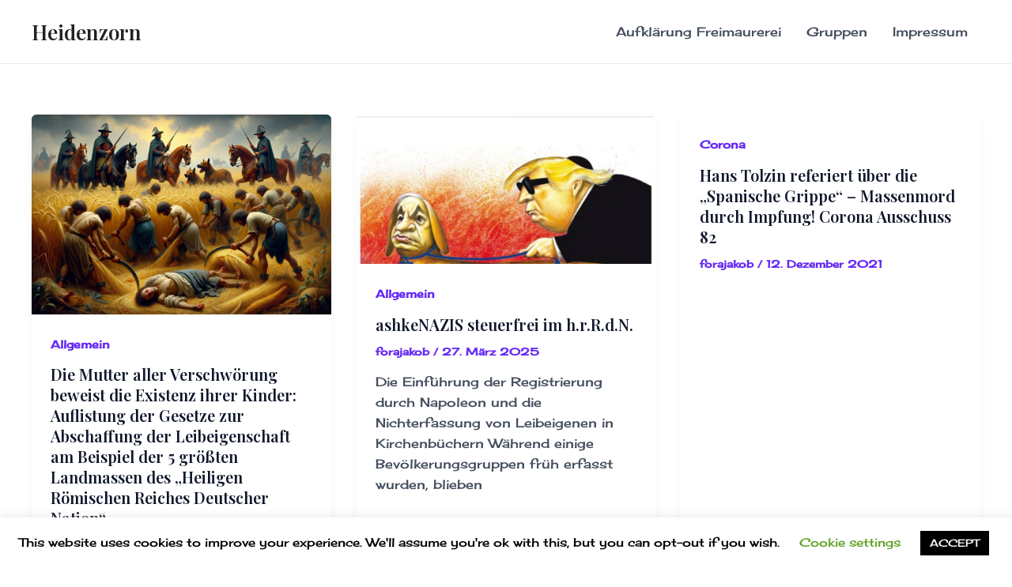

--- FILE ---
content_type: text/css
request_url: https://heidenzorn.omasiso.de/stuff/wp-content/plugins/wp-symposium-pro/css/wp_symposium_pro.css?ver=6.7.4
body_size: 2132
content:
@font-face
{
    font-family:'wps_pro';
    src:url('fonts/wps_pro.eot');
    src:url('fonts/wps_pro.eot?#iefix') format('embedded-opentype'),
        url('fonts/wps_pro.svg#wps_pro') format('svg'),
        url('fonts/wps_pro.woff') format('woff'),
        url('fonts/wps_pro.ttf') format('truetype');
    font-weight:normal;
    font-style:normal;

}


/* WPS Pro Overlay (please wait, etc...) */
.wps_wait_modal {
    display:    none;
    position:   fixed;
    z-index:    1000;
    top:        0;
    left:       0;
    height:     100%;
    width:      100%;
    background: rgba( 255, 255, 255, .8 ) 
                url('images/wait.gif') 
                50% 50% 
                no-repeat;
    background-size: 20px 20px;
}

body.wps_wait_loading .wps_wait_modal {
    display: block;
}

/* Image view */
#wps_activity_dialog img {
	-moz-box-shadow: 0 0 7px #000;
	-webkit-box-shadow: 0 0 7px #000;
	-o-box-shadow: 0 0 7px #000;
	-ms-box-shadow: 0 0 7px #000;
	box-shadow: 0 0 7px #000;
}
#wps_activity_dialog_desc {
    position: absolute;
    top: 0;
    left: 0;
    background-color:rgba(0, 0, 0, 0.5);
    color: #fff;
    font-size: 1.2em;
    padding: 0 4px 0 4px;
    border-bottom-right-radius: 3px;
}

#wps_activity_dialog_source {
    position: absolute;
    bottom: 0;
    right: 0;
    background-color:rgba(0, 0, 0, 0.5);
    color: #fff;
    font-size: 0.8em;
    padding: 0 4px 0 4px;
    border-top-left-radius: 3px;
}


/* Menu icon */
li.toplevel_page_wps_pro .dashicons-before:before {
	background-image: none !important;
	font-family: 'wps_pro';
	content: "\e600";	
}

/* Global Styles */

.wps_account_closed {
	border-left: 10px solid #990;
	background: #f9f9f9;
	color: #000;
	padding: 10px;
}

.wps_success {
	border-left: 10px solid #090;
	background: #f9f9f9;
	color: #000;
	padding: 10px;
	margin-bottom: 20px;
}

.wps_error {
    border-left: 10px solid #900;
    background: #f9f9f9;
    color: #000;
    padding: 10px;
    margin-bottom: 20px;
}

.wps_warning {
    border-left: 10px solid #f90;
    background: #f9f999;
    color: #000;
    padding: 10px;
    margin-bottom: 20px;
}

.wps_code {
    font-size: 0.8em !important;
    padding: 5px !important;
    white-space: pre-wrap;
    white-space: -moz-pre-wrap;
    white-space: -pre-wrap;
    white-space: -o-pre-wrap;
    word-wrap: break-word;
}

.wps_admin_tip {
    clear: both;
    margin-top: 10px;
	border-left: 10px solid #810081;
	background: #f9f9f9;
	color: #000;
	padding: 10px;
	margin-bottom: 20px;
}

.wps_admin_tip_small {
    clear: both;
    margin-top: 5px;
	border-left: 5px solid #810081;
	background: #f9f9f9;
	color: #000;
	padding: 4px 4px 4px 8px;
	margin-bottom: 10px;
    font-size: 0.8em;
}

.wps_field_error {
	border: 1px solid red !important;
	background-color: #faa !important;
	color: #000 !important;
}

.wps_ago {
	font-size:0.8em;
}

.wps_20px_gap {
    clear:both;
    margin-top:20px;
}

/* Admin */

#TB_window {
    overflow-x: hidden !important;
    overflow-y: auto !important;
}

#TB_ajaxContent {
    width: 100% !important;
    height: 95% !important;
	-webkit-box-sizing: border-box; /* Safari/Chrome, other WebKit */
	-moz-box-sizing: border-box;    /* Firefox, other Gecko */
	box-sizing: border-box;         /* Opera/IE 8+ */    
}

#wps_admin_getting_started_options_outline {
    overflow:auto;
    width: 100%;
}

#wps_admin_getting_started_options_left_and_middle {
    overflow: auto; 
    width:30%;
    float:left;
    margin-bottom:15px;
	-webkit-box-sizing: border-box; /* Safari/Chrome, other WebKit */
	-moz-box-sizing: border-box;    /* Firefox, other Gecko */
	box-sizing: border-box;         /* Opera/IE 8+ */        
}

#wps_admin_getting_started_options_left {
    width: 48%;
    padding-right: 6px;
    float:left;
	-webkit-box-sizing: border-box; /* Safari/Chrome, other WebKit */
	-moz-box-sizing: border-box;    /* Firefox, other Gecko */
	box-sizing: border-box;         /* Opera/IE 8+ */    
}

#wps_admin_getting_started_options_middle {
    width: 50%;
    padding-right: 6px;
    float: left;
	-webkit-box-sizing: border-box; /* Safari/Chrome, other WebKit */
	-moz-box-sizing: border-box;    /* Firefox, other Gecko */
	box-sizing: border-box;         /* Opera/IE 8+ */    
}

#wps_admin_getting_started_options_right {
    float: left;
    padding: 0 6px 6px 6px;
    border-left: 1px solid #510051;
    width: 65%;
	-webkit-box-sizing: border-box; /* Safari/Chrome, other WebKit */
	-moz-box-sizing: border-box;    /* Firefox, other Gecko */
	box-sizing: border-box;         /* Opera/IE 8+ */    
}

.wps_admin_getting_started_option_shortcode {
    display:none;
    padding: 6px;
    cursor: pointer;
}
.wps_admin_getting_started_option_shortcode:after { 
    content: "\BB";
    float: right;
    color: #fff;
}
.wps_admin_getting_started_option_shortcode:hover {
    background-color: #efefef;
    color: #510051;
    border-radius: 3px;
}

.wps_admin_getting_started_option {
    padding: 6px;
    cursor: pointer;
}
.wps_admin_getting_started_option:hover {
    background-color: #efefef;
    color: #510051;
    border-radius: 3px;
}
.wps_admin_getting_started_option:after { 
    content: "\BB";
    float: right;
    color: #fff;
}

.wps_admin_getting_started_active {
    border-radius: 3px;
    background-color: #510051 !important;
    color: #fff !important;
}
.wps_admin_getting_started_active:after { 
    content: "\BB";
    float: right;
}

table.wps_shortcode_value_row {
}
table.wps_shortcode_value_row tr {
}
table.wps_shortcode_value_row tr td {
    padding: 4px;
    line-height: 2.0em;
    border-top: 1px dotted #afafaf;
}
table.wps_shortcode_value_row tr:hover:not(.wps_desc):not(.wps_section) {
    background-color: #efefef;
    color: #510051;
    cursor: default;
}

table.wps_shortcode_value_row tr td:nth-child(3) {
    display:none;
}

/* Responsive videos */
.wps_video_container {
    position: relative;
    padding-bottom: 56.25%;
    padding-top: 30px;
    height: 0; 
    overflow: hidden;
    margin-bottom:20px;
}
.wps_video_container iframe,
.wps_video_container object,
.wps_video_container embed {
    position: absolute;
    top: 0;
    left: 0;
    width: 100%;
    height: 100%;
}


/* =========================== BB Codes */

.wps_bbcode_center {
    width: 100%;
    -webkit-box-sizing: border-box; /* Safari/Chrome, other WebKit */
    -moz-box-sizing: border-box;    /* Firefox, other Gecko */
    box-sizing: border-box;         /* Opera/IE 8+ */   
    text-align: center;
    margin-top: -0.5em;
    margin-bottom: 0.5em;
}

.wps_bbcode_list_item {
    margin-top: -0.6em !important;
    margin-bottom: -0.6em !important;
}

pre, .wps_bbcode_code {
    background: #f9f9f9;
    color: #000;
    padding: 10px;
    font-family: courier;
    margin: 15px 0 15px 0;
    font-size: 0.8em;
    -webkit-box-sizing: border-box; /* Safari/Chrome, other WebKit */
    -moz-box-sizing: border-box;    /* Firefox, other Gecko */
    box-sizing: border-box;         /* Opera/IE 8+ */   
}

.wps_forum_post_comment_content pre {
    word-wrap: break-word;
    margin: 15px 25px 15px 15px;
}
.wps_forum_post_comment_content blockquote, .wps_bbcode_quote, .wps_wp_editor_quote {
  background: #f9f9f9;
  border-left: 10px solid #ccc;
  padding: 15px 15px 15px 15px;
  margin: 15px 25px 15px 15px;
  quotes: "\201C" "\201D";
  -webkit-box-sizing: border-box; /* Safari/Chrome, other WebKit */
  -moz-box-sizing: border-box;    /* Firefox, other Gecko */
  box-sizing: border-box;         /* Opera/IE 8+ */	
} {
  background: #f9f9f9;
  border-left: 10px solid #ccc !important;
  padding: 15px 15px 15px 15px !important;
  font-size: 0.8em;
  margin: 15px 25px 15px 15px !important;
  quotes: "\201C" "\201D" !important;
  -webkit-box-sizing: border-box; /* Safari/Chrome, other WebKit */
  -moz-box-sizing: border-box;    /* Firefox, other Gecko */
  box-sizing: border-box;         /* Opera/IE 8+ */ 
}
.wps_forum_post_comment_content blockquote:before, .wps_bbcode_quote:before, .wps_wp_editor_quote:before {
  color: #ccc;
  content: open-quote !important;
  font-size: 3em;
  line-height: 0.3em;
  vertical-align: -0.4em;
}
.wps_forum_post_comment_content blockquote:after, .wps_bbcode_quote:after, .wps_wp_editor_quote:after {
  color: #ccc;
  content: close-quote !important;
  font-size: 3em;
  line-height: 0.3em;
  vertical-align: -0.4em;
}
.wps_forum_post_comment_content blockquote p, .wps_bbcode_quote p {
  display: inline;
}

/* Welcome */
#wps_welcome {
    overflow: hidden;
}
#wps_welcome a {
	color: #510051;
	font-weight: bold;
}
#wps_welcome_bar {
    margin-top: 10px;
    background-color: #510051;
    padding: 20px 20px 10px 25px;
}
#wps_welcome_bar img {
    border: 1px solid #fff;
    border-radius: 30px;
    margin-right: 30px;
}

.wps_setup_video_div {
    width:30%; 
    min-width:324px; 
    margin-right:10px; 
    float: left;
    margin-bottom:10px;
}
.wps_setup_video_iframe {
    border:2px solid #510051;
    max-width:320px;
    max-height:180px;
    -moz-box-shadow: 0 0 7px #999;
    -webkit-box-shadow: 0 0 7px #999;
    -o-box-shadow: 0 0 7px #999;
    -ms-box-shadow: 0 0 7px #999;
    box-shadow: 0 0 7px #999;
}

.tooltipsy
{
	padding: 4px;
	padding-top: 2px;
	padding-bottom: 2px;
	overflow: hidden;
	color: #000;
	font-size: 0.8em;
	background-color: #dfdfdf;
	border: 1px solid #cfcfcf;
}


--- FILE ---
content_type: text/javascript
request_url: https://heidenzorn.omasiso.de/stuff/wp-content/plugins/wp-miniaudioplayer/js/map_overwrite_default_me.js?ver=1.9.7
body_size: 1450
content:
/*___________________________________________________________________________________________________________________________________________________
 _ jquery.mb.components                                                                                                                             _
 _                                                                                                                                                  _
 _ file: map_overwrite_default_me.js                                                                                                                _
 _ last modified: 04/06/15 19.49                                                                                                                    _
 _                                                                                                                                                  _
 _ Open Lab s.r.l., Florence - Italy                                                                                                                _
 _                                                                                                                                                  _
 _ email: matbicoc@gmail.com                                                                                                                       _
 _ site: http://pupunzi.com                                                                                                                         _
 _       http://open-lab.com                                                                                                                        _
 _ blog: http://pupunzi.open-lab.com                                                                                                                _
 _ Q&A:  http://jquery.pupunzi.com                                                                                                                  _
 _                                                                                                                                                  _
 _ Licences: MIT, GPL                                                                                                                               _
 _    http://www.opensource.org/licenses/mit-license.php                                                                                            _
 _    http://www.gnu.org/licenses/gpl.html                                                                                                          _
 _                                                                                                                                                  _
 _ Copyright (c) 2001-2015. Matteo Bicocchi (Pupunzi);                                                                                              _
 ___________________________________________________________________________________________________________________________________________________*/

function replaceDefault() {

    let me = jQuery('figure.wp-block-audio, .mejs-container').not('.wp-audio-playlist .mejs-container');
    me.each(function () {
        let audioUrl = jQuery('audio', jQuery(this)).attr('src');
        if (!audioUrl)
            return;

        let title = isGutenberg ? jQuery('figcaption', jQuery(this)).html() : audioUrl.split('/').pop().split('?')[0];

        let id = new Date().getTime();
        let map = jQuery('<a/>').attr({href: audioUrl, id: id}).html(title);
        jQuery(this).replaceWith(map);
        jQuery('#' + id).mb_miniPlayer(miniAudioPlayer_defaults)
    });


    /* Playlist */
    let me_pl = jQuery('.wp-audio-playlist');
    me_pl.each(function () {

        var el = jQuery(this);
        var pl = jQuery('<div/>').addClass('map_pl_container');

        var albumInfo = jQuery('.wp-playlist-current-item .wp-playlist-caption', el);
        var infoBox = jQuery('<div/>').addClass('map_album_infobox');

        albumInfo.find('span').each(function () {
            var meta = jQuery(this);
            var span = jQuery('<span/>').html(meta.html());

            if (meta.is('.wp-playlist-item-title'))
                span.addClass('map_item_title').append(', ');

            if (meta.is('.wp-playlist-item-artist'))
                span.addClass('map_item_artist');

            if (meta.is('.wp-playlist-item-album'))
                span.addClass('map_item_album');

            infoBox.append(span)
        });

        el.before(pl);
        pl.append(infoBox);

        var audioUrl = jQuery('audio', jQuery(this)).attr('src');
        var title = audioUrl.split('/').pop();

        var id = new Date().getTime();
        var map = jQuery('<a/>').attr({href: audioUrl, id: id}).html(title);
        pl.append(map);

        var me_pl_elements = jQuery('.wp-playlist-item', jQuery(this));
        var opt = {};
        jQuery.extend(opt, miniAudioPlayer_defaults, {
            width: '100%',
            onEnd: playNext
        });
        var pl_player = jQuery('#' + id).mb_miniPlayer(opt);
        pl_player.idx = 0;

        function playNext(player) {
            pl_player.idx++;
            var audioFile = jQuery('.pl_item').eq(pl_player.idx);
            if (audioFile.length)
                setTimeout(function () {
                    audioFile.click()
                }, 1000);
        }

        var me_pl_container = jQuery('<div/>').addClass('pl_items_container');
        pl.append(me_pl_container);

        var counter = 0;

        me_pl_elements.each(function () {
            counter++;
            var elementsUrl = jQuery('a', this).attr('href');
            var title = jQuery('.wp-playlist-item-title', this).html() || '';
            var author = jQuery('.wp-playlist-item-artist', this).html() || '';

            var pl_el = jQuery('<div/>').addClass('pl_item').html(counter + '. ' + title + author).css({cursor: 'pointer'});

            pl_el.data('title', title).data('author', author);

            if (counter === 1) {
                pl_el.addClass('sel');
                jQuery('#' + id).mb_miniPlayer_changeFile({mp3: elementsUrl}, title + author)
            }

            if (miniAudioPlayer_defaults.downloadable) {
                var dwnload = pl_player[0].player.createDownload(elementsUrl, title);
                pl_el.append(dwnload);
                jQuery('.mbMiniPlayer .map_download', pl).remove()
            }

            pl_el.on('click', function () {

                jQuery('.sel', pl).removeClass('sel');

                jQuery(this).addClass('sel');
                var player = jQuery('#' + id);

                jQuery('.map_item_title', pl).html(pl_el.data('title'));
                jQuery('.map_item_artist', pl).html(pl_el.data('author'));
                jQuery('.map_item_album', pl).html('');

                player.mb_miniPlayer_changeFile({mp3: elementsUrl}, title + author);
                player.mb_miniPlayer_play();
            });

            me_pl_container.append(pl_el)
        });

        el.remove()

    })

}


--- FILE ---
content_type: text/javascript
request_url: https://heidenzorn.omasiso.de/stuff/wp-content/plugins/youtube-embed-plus/scripts/fitvids.min.js?ver=14.2.3
body_size: 1051
content:
'use strict';var epdofitvids=epdofitvids||function(b){b.fn.fitVidsEP=function(h){_EPYT_.epresponsiveselector.constructor!==Array&&(_EPYT_.epresponsiveselector=JSON.parse(_EPYT_.epresponsiveselector));var d={customSelector:null};if(!document.getElementById("fit-vids-style")){var f=document.createElement("style"),l=document.getElementsByTagName("base")[0]||document.getElementsByTagName("script")[0];f.className="fit-vids-style";f.id="fit-vids-style";f.textContent=".fluid-width-video-wrapper{width:100%;position:relative;padding:0;}.fluid-width-video-wrapper iframe,.fluid-width-video-wrapper object,.fluid-width-video-wrapper embed {position:absolute;top:0;left:0;width:100%;height:100%;}";
l.parentNode.insertBefore(f,l)}h&&b.extend(d,h);return this.each(function(){var e=_EPYT_.epresponsiveselector;d.customSelector&&e.push(d.customSelector);e=b(this).find(e.join(","));e=e.not("object object");e.each(function(){var a=b(this);if(!("embed"===this.tagName.toLowerCase()&&a.parent("object").length||a.parent(".fluid-width-video-wrapper").length||"absolute"===a.css("position"))){a.is("[data-origwidth]:not([width])")&&a.attr("width",a.data("origwidth"));a.is("[data-origheight]:not([height])")&&
a.attr("height",a.data("origheight"));var k="object"===this.tagName.toLowerCase()||a.attr("height")&&!isNaN(parseInt(a.attr("height"),10))?parseInt(a.attr("height"),10):a.height(),g=isNaN(parseInt(a.attr("width"),10))?a.width():parseInt(a.attr("width"),10);k/=g;a.attr("id")||a.attr("id","fitvid"+Math.floor(999999*Math.random()));var m=a.attr("width"),n=a.attr("height");if(a.parent().hasClass("epyt-video-wrapper"))try{a.parent().addClass("fluid-width-video-wrapper").attr("style","padding-top: "+100*
k+"% !important;"),a.removeAttr("height").removeAttr("width"),setTimeout(function(){if("function"===typeof Event)var c=new Event("resize");else c=document.createEvent("Event"),c.initEvent("resize",!0,!0);window.dispatchEvent(c)},10),setTimeout(function(){parseInt(a.parent().css("padding-top"),10)>a.height()+20&&(a.parent().removeClass("fluid-width-video-wrapper").css("padding-top",""),a.attr("width",m),a.attr("height",n))},100)}catch(c){}else{g=document.createElement("div");g.className="fluid-width-video-wrapper";
try{a.wrap(g).parent(".fluid-width-video-wrapper").attr("style","padding-top: "+100*k+"% !important;"),a.removeAttr("height").removeAttr("width"),setTimeout(function(){if("function"===typeof Event)var c=new Event("resize");else c=document.createEvent("Event"),c.initEvent("resize",!0,!0);window.dispatchEvent(c)},10),setTimeout(function(){parseInt(a.parent().css("padding-top"),10)>a.height()+20&&(a.parent().removeClass("fluid-width-video-wrapper").css("padding-top",""),a.attr("width",m),a.attr("height",
n))},100)}catch(c){}}}})})};b(document).ready(function(){b("body").fitVidsEP();b(document).ajaxSuccess(function(h,d,f){d&&d.responseText&&-1!==d.responseText.indexOf("<iframe ")&&b("body").fitVidsEP()})});return!0};try{epdofitvids(window.jQuery)}catch(b){};
